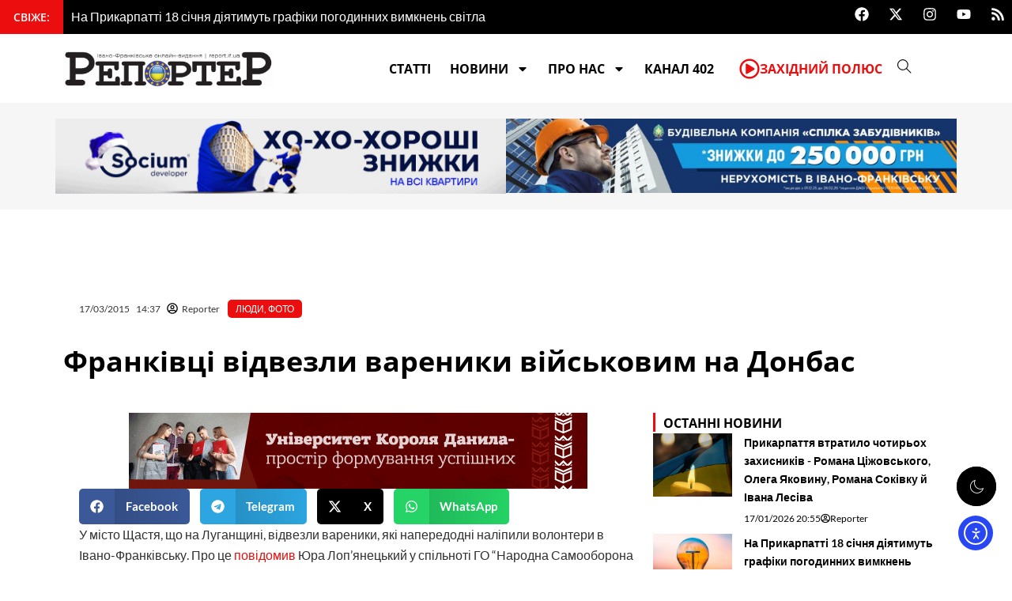

--- FILE ---
content_type: text/css
request_url: https://report.if.ua/wp-content/uploads/elementor/css/post-397267.css?ver=1768582854
body_size: 1593
content:
.elementor-397267 .elementor-element.elementor-element-60116ba1{--display:flex;--flex-direction:row;--container-widget-width:initial;--container-widget-height:100%;--container-widget-flex-grow:1;--container-widget-align-self:stretch;--flex-wrap-mobile:wrap;--justify-content:space-between;--gap:20px 20px;--row-gap:20px;--column-gap:20px;--margin-top:0px;--margin-bottom:0px;--margin-left:0px;--margin-right:0px;--padding-top:20px;--padding-bottom:20px;--padding-left:0px;--padding-right:0px;}.elementor-397267 .elementor-element.elementor-element-6f74cde2{--display:flex;--flex-direction:column;--container-widget-width:100%;--container-widget-height:initial;--container-widget-flex-grow:0;--container-widget-align-self:initial;--flex-wrap-mobile:wrap;--margin-top:0px;--margin-bottom:0px;--margin-left:0px;--margin-right:0px;--padding-top:0px;--padding-bottom:0px;--padding-left:0px;--padding-right:0px;}.elementor-widget-image .widget-image-caption{color:var( --e-global-color-text );font-family:var( --e-global-typography-text-font-family ), Sans-serif;font-weight:var( --e-global-typography-text-font-weight );}.elementor-397267 .elementor-element.elementor-element-2d1582ed{--display:flex;--flex-direction:column;--container-widget-width:100%;--container-widget-height:initial;--container-widget-flex-grow:0;--container-widget-align-self:initial;--flex-wrap-mobile:wrap;--margin-top:0px;--margin-bottom:0px;--margin-left:0px;--margin-right:0px;--padding-top:0px;--padding-bottom:0px;--padding-left:0px;--padding-right:0px;}.elementor-397267 .elementor-element.elementor-element-1236786a{--display:flex;--flex-direction:row;--container-widget-width:initial;--container-widget-height:100%;--container-widget-flex-grow:1;--container-widget-align-self:stretch;--flex-wrap-mobile:wrap;--gap:0px 0px;--row-gap:0px;--column-gap:0px;--margin-top:20px;--margin-bottom:0px;--margin-left:0px;--margin-right:0px;}.elementor-397267 .elementor-element.elementor-element-1236786a:not(.elementor-motion-effects-element-type-background), .elementor-397267 .elementor-element.elementor-element-1236786a > .elementor-motion-effects-container > .elementor-motion-effects-layer{background-color:var( --e-global-color-primary );}.elementor-397267 .elementor-element.elementor-element-28df2d54{--display:flex;--flex-direction:column;--container-widget-width:100%;--container-widget-height:initial;--container-widget-flex-grow:0;--container-widget-align-self:initial;--flex-wrap-mobile:wrap;}.elementor-widget-text-editor{font-family:var( --e-global-typography-text-font-family ), Sans-serif;font-weight:var( --e-global-typography-text-font-weight );color:var( --e-global-color-text );}.elementor-widget-text-editor.elementor-drop-cap-view-stacked .elementor-drop-cap{background-color:var( --e-global-color-primary );}.elementor-widget-text-editor.elementor-drop-cap-view-framed .elementor-drop-cap, .elementor-widget-text-editor.elementor-drop-cap-view-default .elementor-drop-cap{color:var( --e-global-color-primary );border-color:var( --e-global-color-primary );}.elementor-397267 .elementor-element.elementor-element-53dc3ad0{color:var( --e-global-color-848a346 );}.elementor-397267 .elementor-element.elementor-element-32c55069{--display:flex;--flex-direction:column;--container-widget-width:100%;--container-widget-height:initial;--container-widget-flex-grow:0;--container-widget-align-self:initial;--flex-wrap-mobile:wrap;}.elementor-widget-ucaddon_side_border_heading .uc_style_side_border_heading_elementor_title{font-family:var( --e-global-typography-text-font-family ), Sans-serif;font-weight:var( --e-global-typography-text-font-weight );}.elementor-widget-ucaddon_side_border_heading .uc_style_side_border_heading_elementor_subtitle{font-family:var( --e-global-typography-text-font-family ), Sans-serif;font-weight:var( --e-global-typography-text-font-weight );}.elementor-397267 .elementor-element.elementor-element-4bc9b230 .side_border_heading_line_holder{width:3px;}.elementor-397267 .elementor-element.elementor-element-4bc9b230 .side_border_heading_line{height:24px;}.elementor-397267 .elementor-element.elementor-element-4bc9b230 .side_border_heading_title{margin-top:0px;}.elementor-397267 .elementor-element.elementor-element-4bc9b230 .side_border_heading_line_spacer{width:10px;}.elementor-397267 .elementor-element.elementor-element-4bc9b230 .uc_style_side_border_heading_elementor_title{font-family:"Open Sans", Sans-serif;font-size:16px;font-weight:700;}.elementor-widget-ucaddon_simple_list_menu .ue_simple_list_menu_title{font-family:var( --e-global-typography-text-font-family ), Sans-serif;font-weight:var( --e-global-typography-text-font-weight );}.elementor-widget-ucaddon_simple_list_menu .simple_list_menu ul li a{font-family:var( --e-global-typography-text-font-family ), Sans-serif;font-weight:var( --e-global-typography-text-font-weight );}.elementor-widget-ucaddon_simple_list_menu .simple_list_menu ul ul li a{font-family:var( --e-global-typography-text-font-family ), Sans-serif;font-weight:var( --e-global-typography-text-font-weight );}.elementor-widget-ucaddon_simple_list_menu .simple_list_menu ul ul ul li a{font-family:var( --e-global-typography-text-font-family ), Sans-serif;font-weight:var( --e-global-typography-text-font-weight );}.elementor-397267 .elementor-element.elementor-element-cab8156 ul li a i{padding:0px 5px 0px 5px;}.elementor-397267 .elementor-element.elementor-element-cab8156 .ue_simple_list_menu_title{color:#000000;margin-bottom:10px;}.elementor-397267 .elementor-element.elementor-element-cab8156 .ue_simple_list_menu_title a{color:#000000;}.elementor-397267 .elementor-element.elementor-element-cab8156 .simple_list_menu ul li a{font-family:"Open Sans", Sans-serif;font-weight:600;text-transform:uppercase;padding:10px 10px 10px 10px;color:var( --e-global-color-848a346 );border-style:none;background-color:var( --e-global-color-primary );}.elementor-397267 .elementor-element.elementor-element-cab8156 .simple_list_menu ul li a:hover{color:var( --e-global-color-accent );background-color:var( --e-global-color-primary );}.elementor-397267 .elementor-element.elementor-element-cab8156 .simple_list_menu ul ul li a{padding:10px 10px 10px 30px;color:#c9c9c9;border-style:solid;border-width:0px 0px 1px 0px;border-color:#9f9f9f;background-color:#ffffff;}.elementor-397267 .elementor-element.elementor-element-cab8156 .simple_list_menu ul ul li a:hover{color:#d9d9d9;background-color:#f5f5f5;}.elementor-397267 .elementor-element.elementor-element-cab8156 .simple_list_menu ul ul ul li a{padding:10px 10px 10px 50px;color:#c9c9c9;border-style:solid;border-width:0px 0px 1px 0px;border-color:#9f9f9f;background-color:#ffffff;}.elementor-397267 .elementor-element.elementor-element-cab8156 .simple_list_menu ul ul ul li a:hover{color:#d9d9d9;background-color:#f5f5f5;}.elementor-397267 .elementor-element.elementor-element-7101b32a{--display:flex;--flex-direction:column;--container-widget-width:100%;--container-widget-height:initial;--container-widget-flex-grow:0;--container-widget-align-self:initial;--flex-wrap-mobile:wrap;}.elementor-397267 .elementor-element.elementor-element-6e0d167c .side_border_heading_line_holder{width:3px;}.elementor-397267 .elementor-element.elementor-element-6e0d167c .side_border_heading_line{height:24px;}.elementor-397267 .elementor-element.elementor-element-6e0d167c .side_border_heading_title{margin-top:0px;}.elementor-397267 .elementor-element.elementor-element-6e0d167c .side_border_heading_line_spacer{width:10px;}.elementor-397267 .elementor-element.elementor-element-6e0d167c .uc_style_side_border_heading_elementor_title{font-family:"Open Sans", Sans-serif;font-size:16px;font-weight:700;text-transform:uppercase;}.elementor-widget-icon-list .elementor-icon-list-item:not(:last-child):after{border-color:var( --e-global-color-text );}.elementor-widget-icon-list .elementor-icon-list-icon i{color:var( --e-global-color-primary );}.elementor-widget-icon-list .elementor-icon-list-icon svg{fill:var( --e-global-color-primary );}.elementor-widget-icon-list .elementor-icon-list-item > .elementor-icon-list-text, .elementor-widget-icon-list .elementor-icon-list-item > a{font-family:var( --e-global-typography-text-font-family ), Sans-serif;font-weight:var( --e-global-typography-text-font-weight );}.elementor-widget-icon-list .elementor-icon-list-text{color:var( --e-global-color-secondary );}.elementor-397267 .elementor-element.elementor-element-19ca0ec1 .elementor-icon-list-items:not(.elementor-inline-items) .elementor-icon-list-item:not(:last-child){padding-block-end:calc(8px/2);}.elementor-397267 .elementor-element.elementor-element-19ca0ec1 .elementor-icon-list-items:not(.elementor-inline-items) .elementor-icon-list-item:not(:first-child){margin-block-start:calc(8px/2);}.elementor-397267 .elementor-element.elementor-element-19ca0ec1 .elementor-icon-list-items.elementor-inline-items .elementor-icon-list-item{margin-inline:calc(8px/2);}.elementor-397267 .elementor-element.elementor-element-19ca0ec1 .elementor-icon-list-items.elementor-inline-items{margin-inline:calc(-8px/2);}.elementor-397267 .elementor-element.elementor-element-19ca0ec1 .elementor-icon-list-items.elementor-inline-items .elementor-icon-list-item:after{inset-inline-end:calc(-8px/2);}.elementor-397267 .elementor-element.elementor-element-19ca0ec1 .elementor-icon-list-icon i{color:var( --e-global-color-accent );transition:color 0.3s;}.elementor-397267 .elementor-element.elementor-element-19ca0ec1 .elementor-icon-list-icon svg{fill:var( --e-global-color-accent );transition:fill 0.3s;}.elementor-397267 .elementor-element.elementor-element-19ca0ec1{--e-icon-list-icon-size:18px;--icon-vertical-align:center;--icon-vertical-offset:0px;}.elementor-397267 .elementor-element.elementor-element-19ca0ec1 .elementor-icon-list-icon{padding-inline-end:0px;}.elementor-397267 .elementor-element.elementor-element-19ca0ec1 .elementor-icon-list-text{color:var( --e-global-color-848a346 );transition:color 0.3s;}.elementor-397267 .elementor-element.elementor-element-7b2e4f6b .side_border_heading_line_holder{width:3px;}.elementor-397267 .elementor-element.elementor-element-7b2e4f6b .side_border_heading_line{height:24px;}.elementor-397267 .elementor-element.elementor-element-7b2e4f6b .side_border_heading_title{margin-top:0px;}.elementor-397267 .elementor-element.elementor-element-7b2e4f6b .side_border_heading_line_spacer{width:10px;}.elementor-397267 .elementor-element.elementor-element-7b2e4f6b .uc_style_side_border_heading_elementor_title{font-family:"Open Sans", Sans-serif;font-size:16px;font-weight:700;}.elementor-397267 .elementor-element.elementor-element-48ed090e .elementor-repeater-item-ed37859.elementor-social-icon{background-color:var( --e-global-color-primary );}.elementor-397267 .elementor-element.elementor-element-48ed090e{--grid-template-columns:repeat(0, auto);text-align:left;--icon-size:18px;--grid-column-gap:4px;--grid-row-gap:0px;}.elementor-397267 .elementor-element.elementor-element-48ed090e .elementor-social-icon{background-color:var( --e-global-color-primary );border-style:none;}.elementor-397267 .elementor-element.elementor-element-2b5e5985{--display:flex;--flex-direction:column;--container-widget-width:100%;--container-widget-height:initial;--container-widget-flex-grow:0;--container-widget-align-self:initial;--flex-wrap-mobile:wrap;}.elementor-397267 .elementor-element.elementor-element-79264e18 img{width:60%;}.elementor-397267 .elementor-element.elementor-element-2681e6c3{text-align:center;}.elementor-397267 .elementor-element.elementor-element-7b7f77a3{--display:flex;--flex-direction:row;--container-widget-width:initial;--container-widget-height:100%;--container-widget-flex-grow:1;--container-widget-align-self:stretch;--flex-wrap-mobile:wrap;--gap:0px 0px;--row-gap:0px;--column-gap:0px;}.elementor-397267 .elementor-element.elementor-element-7b7f77a3:not(.elementor-motion-effects-element-type-background), .elementor-397267 .elementor-element.elementor-element-7b7f77a3 > .elementor-motion-effects-container > .elementor-motion-effects-layer{background-color:var( --e-global-color-primary );}.elementor-397267 .elementor-element.elementor-element-4d219974{--display:flex;--flex-direction:column;--container-widget-width:100%;--container-widget-height:initial;--container-widget-flex-grow:0;--container-widget-align-self:initial;--flex-wrap-mobile:wrap;}.elementor-397267 .elementor-element.elementor-element-7604f9a2{color:var( --e-global-color-848a346 );}.elementor-397267 .elementor-element.elementor-element-63f6bb11{--display:flex;--flex-direction:column;--container-widget-width:100%;--container-widget-height:initial;--container-widget-flex-grow:0;--container-widget-align-self:initial;--flex-wrap-mobile:wrap;}.elementor-widget-ucaddon_ue_scroll_to_top .ue-scroll-to-text{font-family:var( --e-global-typography-text-font-family ), Sans-serif;font-weight:var( --e-global-typography-text-font-weight );}.elementor-397267 .elementor-element.elementor-element-6fcf322 .ue-scroll-to{position:fixed;}.elementor-397267 .elementor-element.elementor-element-6fcf322 .ue-snap-v-top{top:140px;bottom:auto;}.elementor-397267 .elementor-element.elementor-element-6fcf322 .ue-snap-v-bottom{bottom:140px;top:auto;}.elementor-397267 .elementor-element.elementor-element-6fcf322 .ue-snap-h-left{left:20px;right:auto;}.elementor-397267 .elementor-element.elementor-element-6fcf322 .ue-snap-h-right{right:20px;left:auto;}.elementor-397267 .elementor-element.elementor-element-6fcf322 .ue-scroll-to-cta{width:50px;height:50px;background-color:var( --e-global-color-accent );color:var( --e-global-color-848a346 );fill:var( --e-global-color-848a346 );}.elementor-397267 .elementor-element.elementor-element-6fcf322 .ue-scroll-to-cta .ue-scroll-to-icon{font-size:20px;}.elementor-397267 .elementor-element.elementor-element-6fcf322 .ue-scroll-to-cta,.elementor-397267 .elementor-element.elementor-element-6fcf322 .ue-scroll-to-icon{border-radius:50px 50px 50px 50px;}.elementor-397267 .elementor-element.elementor-element-6fcf322 .ue-scroll-to-cta:hover{background-color:#373737;}.elementor-397267 .elementor-element.elementor-element-1645ccb .darkmode-toggle{width:50px;height:50px;background-color:#000000;border-radius:50px 50px 50px 50px;border-style:none;}.elementor-397267 .elementor-element.elementor-element-1645ccb .darkmode-toggle.darkmode-toggle--white{background-color:#ffffff;}.elementor-397267 .elementor-element.elementor-element-1645ccb .darkmode-toggle i{width:17px;font-size:17px;}.elementor-397267 .elementor-element.elementor-element-1645ccb .darkmode-toggle i,.elementor-397267 .elementor-element.elementor-element-1645ccb .darkmode-toggle svg{color:#ffffff;fill:#ffffff;}.elementor-397267 .elementor-element.elementor-element-1645ccb .darkmode-toggle:hover i,.elementor-397267 .elementor-element.elementor-element-1645ccb .darkmode-toggle:hover svg{color:#b0bcff;fill:#b0bcff;}.elementor-397267 .elementor-element.elementor-element-1645ccb .darkmode-toggle.darkmode-toggle--white i,.elementor-397267 .elementor-element.elementor-element-1645ccb .darkmode-toggle.darkmode-toggle--white svg{color:#ff0093;fill:#ff0093;}.elementor-397267 .elementor-element.elementor-element-1645ccb .darkmode-toggle.darkmode-toggle--white i:hover{color:#ff0000;}.elementor-theme-builder-content-area{height:400px;}.elementor-location-header:before, .elementor-location-footer:before{content:"";display:table;clear:both;}@media(max-width:1024px){.elementor-397267 .elementor-element.elementor-element-1645ccb .darkmode-toggle{width:50px;height:50px;}}@media(min-width:768px){.elementor-397267 .elementor-element.elementor-element-6f74cde2{--width:50%;}.elementor-397267 .elementor-element.elementor-element-2d1582ed{--width:50%;}.elementor-397267 .elementor-element.elementor-element-28df2d54{--width:25%;}.elementor-397267 .elementor-element.elementor-element-32c55069{--width:25%;}.elementor-397267 .elementor-element.elementor-element-7101b32a{--width:25%;}.elementor-397267 .elementor-element.elementor-element-2b5e5985{--width:25%;}.elementor-397267 .elementor-element.elementor-element-4d219974{--width:50%;}.elementor-397267 .elementor-element.elementor-element-63f6bb11{--width:50%;}}